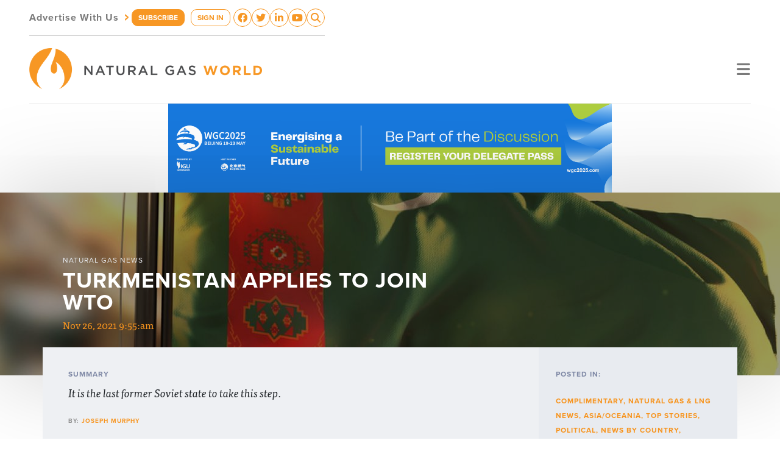

--- FILE ---
content_type: text/html; charset=UTF-8
request_url: https://www.naturalgasworld.com/gas-wealthy-turkmenistan-applies-to-join-wto-94343
body_size: 8606
content:
<!DOCTYPE html>
<html>
<head>
<meta http-equiv="Content-Type" content="text/html; charset=UTF-8" />
<title>Turkmenistan applies to join WTO</title>
<meta name="robots" content="index,follow" />
<meta name="description" content="It is the last former Soviet state to take this step." />
<meta name="keywords" content=",gas reserves,turkmenistan,china,world trade organisation,europe,southeast asia" />
<link href="/v6/style.css?1681845186" rel="stylesheet" type="text/css" />
    <meta property="og:url"                content="https://www.naturalgasworld.com/gas-wealthy-turkmenistan-applies-to-join-wto-94343" />
    <meta property="og:type"               content="article" />
    <meta property="og:title"              content="Turkmenistan applies to join WTO" />
    <meta property="og:description"        content="It is the last former Soviet state to take this step." />
    <meta property="og:image"              content="https://www.naturalgasworld.com/content/94343/Turkmenistan-Flag-Against-City-Blurred-Background-At-Sunrise-Backlight-686185070_1253x839_f175x175.jpeg" />
    <link rel="canonical" href="https://www.naturalgasworld.com/gas-wealthy-turkmenistan-applies-to-join-wto-94343" /><meta name="viewport" content="width=device-width, initial-scale=1, shrink-to-fit=no">
<meta name="robots" content="noarchive">
<link rel="apple-touch-icon" sizes="57x57" href="/favicons/apple-touch-icon-57x57.png">
<link rel="apple-touch-icon" sizes="60x60" href="/favicons/apple-touch-icon-60x60.png">
<link rel="apple-touch-icon" sizes="72x72" href="/favicons/apple-touch-icon-72x72.png">
<link rel="apple-touch-icon" sizes="76x76" href="/favicons/apple-touch-icon-76x76.png">
<link rel="apple-touch-icon" sizes="114x114" href="/favicons/apple-touch-icon-114x114.png">
<link rel="apple-touch-icon" sizes="120x120" href="/favicons/apple-touch-icon-120x120.png">
<link rel="apple-touch-icon" sizes="144x144" href="/favicons/apple-touch-icon-144x144.png">
<link rel="apple-touch-icon" sizes="152x152" href="/favicons/apple-touch-icon-152x152.png">
<link rel="apple-touch-icon" sizes="180x180" href="/favicons/apple-touch-icon-180x180.png">
<link rel="icon" type="image/png" href="/favicons/favicon-32x32.png" sizes="32x32">
<link rel="icon" type="image/png" href="/favicons/android-chrome-192x192.png" sizes="192x192">
<link rel="icon" type="image/png" href="/favicons/favicon-96x96.png" sizes="96x96">
<link rel="icon" type="image/png" href="/favicons/favicon-16x16.png" sizes="16x16">
<link rel="manifest" href="/favicons/manifest.json">
<meta name="msapplication-TileColor" content="#da532c">
<meta name="msapplication-TileImage" content="/favicons/mstile-144x144.png">
<meta name="theme-color" content="#ffffff">
<meta name="google-site-verification" content="xK9sNKnag2X8WVAK7V1jgFimRp9S19PL-J5SAX9Xogo" />  




<script type="text/plain" data-cookieconsent="statistics">
  (function(i,s,o,g,r,a,m){i['GoogleAnalyticsObject']=r;i[r]=i[r]||function(){
  (i[r].q=i[r].q||[]).push(arguments)},i[r].l=1*new Date();a=s.createElement(o),
  m=s.getElementsByTagName(o)[0];a.async=1;a.src=g;m.parentNode.insertBefore(a,m)
  })(window,document,'script','https://www.google-analytics.com/analytics.js','ga');

  ga('create', 'UA-23630138-1', 'auto');
    ga('send', 'pageview');
  
</script>



<script async>(function(s,u,m,o,j,v){j=u.createElement(m);v=u.getElementsByTagName(m)[0];j.async=1;j.src=o;j.dataset.sumoSiteId='ee63d404c3d470435ead33143236728871409698375084f3c3888c9e43a7d7cd';v.parentNode.insertBefore(j,v)})(window,document,'script','//load.sumo.com/');</script>

<meta name="google-site-verification" content="trJ3F_gaG10YOg7qmPdSTFNM0ZfopDrqEmPSg2jFAe4" />

<!-- Global site tag (gtag.js) - AdWords: 994144538 -->
<script type="text/plain" data-cookieconsent="marketing" async src="https://www.googletagmanager.com/gtag/js?id=AW-994144538"></script>
<script>
  window.dataLayer = window.dataLayer || [];
  function gtag(){dataLayer.push(arguments);}
  gtag('js', new Date());

  gtag('config', 'AW-994144538');
</script>

<script id="Cookiebot" src="https://consent.cookiebot.com/uc.js" data-cbid="fca61f6e-943c-48f6-af91-613a4b2d196b" data-blockingmode="auto" type="text/javascript"></script>

<script data-obct type="text/javascript">
  /** DO NOT MODIFY THIS CODE**/
  !function(_window, _document) {
    var OB_ADV_ID='00877516ec867d27877aabd6d90f59629e';
    if (_window.obApi) {var toArray = function(object) {return Object.prototype.toString.call(object) === '[object Array]' ? object : [object];};_window.obApi.marketerId = toArray(_window.obApi.marketerId).concat(toArray(OB_ADV_ID));return;}
    var api = _window.obApi = function() {api.dispatch ? api.dispatch.apply(api, arguments) : api.queue.push(arguments);};api.version = '1.1';api.loaded = true;api.marketerId = OB_ADV_ID;api.queue = [];var tag = _document.createElement('script');tag.async = true;tag.src = '//amplify.outbrain.com/cp/obtp.js';tag.type = 'text/javascript';var script = _document.getElementsByTagName('script')[0];script.parentNode.insertBefore(tag, script);}(window, document);
obApi('track', 'PAGE_VIEW');
</script>

<!-- Global site tag (gtag.js) - Google Analytics -->
<script async src="https://www.googletagmanager.com/gtag/js?id=G-9PP9JSPH2G"></script>
<script>
  window.dataLayer = window.dataLayer || [];
  function gtag(){dataLayer.push(arguments);}
  gtag('js', new Date());

  gtag('config', 'G-9PP9JSPH2G');
</script>

<!-- Matomo -->
<script>
  var _paq = window._paq = window._paq || [];
  /* tracker methods like "setCustomDimension" should be called before "trackPageView" */
  _paq.push(["setDocumentTitle", document.domain + "/" + document.title]);
  _paq.push(["setCookieDomain", "*.www.naturalgasworld.com"]);
  _paq.push(["setDomains", ["*.www.naturalgasworld.com"]]);
  _paq.push(['trackPageView']);
  _paq.push(['enableLinkTracking']);
  (function() {
    var u="https://naturalgasworld.innocraft.cloud/";
    _paq.push(['setTrackerUrl', u+'matomo.php']);
    _paq.push(['setSiteId', '1']);
    var d=document, g=d.createElement('script'), s=d.getElementsByTagName('script')[0];
    g.async=true; g.src='//cdn.innocraft.cloud/naturalgasworld.innocraft.cloud/matomo.js'; s.parentNode.insertBefore(g,s);
  })();
</script>
<noscript><p><img src="https://naturalgasworld.innocraft.cloud/matomo.php?idsite=1&amp;rec=1" style="border:0;" alt="" /></p></noscript>
<!-- End Matomo Code -->

  
<script type="text/javascript">var $zoho=$zoho || {};$zoho.salesiq = $zoho.salesiq || {widgetcode:"ed1d10f8d802a7fccace56dc460d55ba3c1a5200bbee724c33b2cfb487c5bd238737b5376f019a92f641a08717f7dbd3", values:{},ready:function(){$zoho.salesiq.floatbutton.visible('hide');}};var d=document;s=d.createElement("script");s.type="text/javascript";s.id="zsiqscript";s.defer=true;s.src="https://salesiq.zoho.com/widget";t=d.getElementsByTagName("script")[0];t.parentNode.insertBefore(s,t);</script> 


<script src="https://use.typekit.net/rwf6bvb.js"></script>
<script>try{Typekit.load({ async: true });}catch(e){}</script>
<script src="https://use.fontawesome.com/107a5e1185.js"></script>







<meta name="viewport" content="width=device-width, initial-scale=1">

<link href="https://cdn.jsdelivr.net/npm/bootstrap@5.2.3/dist/css/bootstrap.min.css" rel="stylesheet" integrity="sha384-rbsA2VBKQhggwzxH7pPCaAqO46MgnOM80zW1RWuH61DGLwZJEdK2Kadq2F9CUG65" crossorigin="anonymous">
<link rel="stylesheet" href="https://cdnjs.cloudflare.com/ajax/libs/font-awesome/6.3.0/css/all.min.css" integrity="sha512-SzlrxWUlpfuzQ+pcUCosxcglQRNAq/DZjVsC0lE40xsADsfeQoEypE+enwcOiGjk/bSuGGKHEyjSoQ1zVisanQ==" crossorigin="anonymous" referrerpolicy="no-referrer" />


<link rel="stylesheet" href="/v4/css/styles.css">
<link rel="stylesheet" href="/v5/style.css">

<link rel="stylesheet" href="/v6/style.css?1681845186">
<script src="https://code.jquery.com/jquery-3.6.3.min.js"></script>
<link rel="stylesheet" type="text/css" href="//cdn.jsdelivr.net/npm/slick-carousel@1.8.1/slick/slick.css"/>
<script type="text/javascript" src="//cdn.jsdelivr.net/npm/slick-carousel@1.8.1/slick/slick.min.js"></script>
<link rel="stylesheet" href="https://cdnjs.cloudflare.com/ajax/libs/Swiper/9.1.0/swiper-bundle.min.css" integrity="sha512-n/86mxSdfFpsFtq9QYVhRlke9BQ/ZqIaRBe/dboH4l8JwBVitjpCS2HnDfbZnISV5Zq1lKONL/aQDqDQmtY/cA==" crossorigin="anonymous" referrerpolicy="no-referrer" />
<script src="https://cdnjs.cloudflare.com/ajax/libs/Swiper/9.1.0/swiper-bundle.js" integrity="sha512-kuRwHBHgCKLEOnx42IFxQDiuK2OUJTh4f0NTB5SeaoAL0sg6NzjGlV/7Rag84QBkv1ZXuaGXcfiZXqutTj/huA==" crossorigin="anonymous" referrerpolicy="no-referrer"></script>

<script src="https://cdnjs.cloudflare.com/ajax/libs/featherlight/1.7.13/featherlight.min.js" integrity="sha512-0UbR6HN0dY8fWN9T7fF658896tsPgnbRREHCNq46J9/JSn8GonXDZmqtTc3qS879GM0zV49b9LPhdc/maKP8Kg==" crossorigin="anonymous" referrerpolicy="no-referrer"></script>
<link rel="stylesheet" href="https://cdnjs.cloudflare.com/ajax/libs/featherlight/1.7.13/featherlight.min.css" integrity="sha512-56GJrpSgHk6Mc9Fltt+bQKcICJoEpxtvozXPA5n5OT0rfWiqGlJmJCI/vl16kctf/0XbBloh03vl7OF2xFnR8g==" crossorigin="anonymous" referrerpolicy="no-referrer" />

<script src="//www.google.com/recaptcha/api.js"></script>

</head>
<body>

<header class="preheader cpadding">
  <div class="wrap">
    <a href="/advertise" class="advertise">Advertise With Us <em>&rsaquo;</em></a>
    <div class="d-flex">
              <a href="/subscribe" class="button subscribe">SUBSCRIBE</a>
        <a href="/account/dashboard" class="button signin">SIGN IN</a>        
            </div>
    <div class="social">
      <a href="https://www.facebook.com/natgasworld/" target="_blank"><i class="fa-brands fa-facebook-f"></i></a>
      <a href="https://twitter.com/NatGasWorld" target="_blank"><i class="fa-brands fa-twitter"></i></a>
      <a href="https://www.linkedin.com/company/natural-gas-world/" target="_blank"><i class="fa-brands fa-linkedin-in"></i></a>
      <a href="https://www.youtube.com/@ngwtv4454" target="_blank"><i class="fa-brands fa-youtube"></i></a>
      <a href="#" data-featherlight="#searchbox"><i class="fa-solid fa-magnifying-glass"></i></a>
    </div>
    <div style="display: none;">
      <div id="searchbox">
        <h3>Search</h3>
        <form action="/news" method="get">
          <input type="text" name="q" placeholder="Enter search terms...">
          <button type="submit"><i class="fa-solid fa-magnifying-glass"></i></button>
        </form>
      </div>  
    </div>
  </div>
</header>

<header class="menu cpadding">
  <div class="bbottom">
    <div class="logos">

      <a href="/"><img src="/v6/template/logo.png" alt="Natural Gas World"></a>
      
    </div>

    <div class="links">
      <nav>
                  <a href="https://www.naturalgasworld.com/category/premium/global-gas-perspectives-articles" target="_self">Global Gas Perspectives</a>
                    <a href="/news" target="_self">News</a>
                    <a href="/media" target="_self">Videos & Podcast</a>
                    <a href="/gas-dialogues-events" target="_self">Events</a>
                    <a href="/about" target="_self">About Us</a>
           
      </nav>
      <a href="" class="toggle"><i class="fa-solid fa-bars"></i></a>
    </div>
  </div>
</header>

<header class="menu-mobile cpadding">

  <nav>
          <a href="https://www.naturalgasworld.com/category/premium/global-gas-perspectives-articles" target="_self">Global Gas Perspectives</a>
            <a href="/news" target="_self">News</a>
            <a href="/media" target="_self">Videos & Podcast</a>
            <a href="/gas-dialogues-events" target="_self">Events</a>
            <a href="/about" target="_self">About Us</a>
         
    <a href="/subscribe">Subscribe</a>
    <a href="/advertise">Advertise With Us</a>     
  </nav>

</header>

<main>
  

                  <div class="ad-article-leaderboard-top">
              <div><a href="https://www.wgc2025.com/eng/registration-information" target="_blank"><img src="/content/64659/WGC2025 - Trade Banner_March_1250x250 002.png" alt=""></a></div>            </div><!-- .ad-article-leaderboard-top -->
            <style>
            .ad-article-leaderboard-top { width: 100%; max-width: 728px; margin: 0px auto; }
            .ad-article-leaderboard-top img { max-width: 100%; display: block; }
            </style>
            <script>
            $(document).ready(function(e) {
              $('.ad-article-leaderboard-top').slick({
                arrows: false,
                fade: true,
                adaptiveHeight: true,
                autoplay: true,
                autoplaySpeed: 5000              });
            });
            $(window).resize(function() {
              $('.ad-article-leaderboard-top').slick('resize');
            });
            </script>
          
      

      <!-- HERO START -->
      <header class="s-main__hero">
        <div class="c-slider js-hero-slider">
          <div class="c-slider__frame js-frame">
            <ul class="c-slider__slides js-slides">
              <li class="js-slide c-slide">
                <div class="c-slide__content u-pos-r">
                  <div class="u-pos-a container">
                    <h5>Natural Gas News</h5>
                    <h2>Turkmenistan applies to join WTO</h2>
                    <time>Nov 26, 2021 9:55:am</time>
                  </div>
                </div>
                <img src="/content/94343/Turkmenistan-Flag-Against-City-Blurred-Background-At-Sunrise-Backlight-686185070_1253x839_f1920x300q80.jpeg" alt="">              </li>
            </ul>
          </div>
        </div>
      </header>
      <!-- / HERO END -->

      <!-- CONTENT START -->
      <section class="s-main__section">
        <header class="c-section c-section--book c-section--book-slim">
          <div class="c-section__left">
            <h3 class="[ u-sans u-ttu u-fz12 ] [ u-mar-0 ] [ u-color-blue--darker ]">Summary</h3>
            <p class="[ u-serif u-italic u-fz18 ] [ u-mar-0 u-mar-t10 ]">
              It is the last former Soviet state to take this step.              

                          </p>
            <address class="[ u-bold u-no-style u-fz10 u-ttu u-color-gray ] [ u-mar-b0 u-mar-t25 ]">by: <span class="[ u-color-orange ]">Joseph Murphy</span></address>

              
          </div>

          <div class="c-section__right [ u-db ]">
            <div>
              <h3 class="[ u-sans u-ttu u-fz12 ] [ u-mar-0 ] [ u-color-blue--darker ]">Posted in:</h3>
              <p class="[ u-sans u-ttu u-bold u-fz12 ] [ u-mar-0 u-mar-t25 ] [ u-color-orange ]">
                <a href="/category/complimentary">Complimentary</a>, <a href="/category/news">Natural Gas & LNG News</a>, <a href="/category/natural-gas-news/natural-gas-news-asia">Asia/Oceania</a>, <a href="/category/featuredarticles">Top Stories</a>, <a href="/category/political">Political</a>, <a href="/category/news-by-country">News By Country</a>, <a href="/category/other-countries/turkmenistan">Turkmenistan</a>              </p>
                              <div class="[ u-db ] [ u-mar-t25 ]">
                  <a href="javascript:;" onClick="$('.s-news__content .content').printArea({extraCss: '/v4/css/print.css'});" class="o-btn o-btn--gray o-btn--pill">Print This Article <i class="fa fa-chevron-right"></i></a>
                </div>
                <div class="[ u-db ] [ u-mar-t10 ]">
  

                  
                    <div class="share">
                                            <h3 class="[ u-sans u-ttu u-fz12 ] [ u-mar-0 ] [ u-color-blue--darker ]">Share:</h3>
                      <div class="icons">
                        <a class="nw" href="https://twitter.com/intent/tweet?text=It+is+the+last+former+Soviet+state+to+take+this+step.&url=https%3A%2F%2Fwww.naturalgasworld.com%2Fgas-wealthy-turkmenistan-applies-to-join-wto-94343"><i class="fa-brands fa-twitter"></i></a>
                        <a class="nw" href="https://www.facebook.com/sharer/sharer.php?u=https%3A%2F%2Fwww.naturalgasworld.com%2Fgas-wealthy-turkmenistan-applies-to-join-wto-94343"><i class="fa-brands fa-facebook-official"></i></a>
                        <a class="nw" href="https://www.reddit.com/submit?url=https%3A%2F%2Fwww.naturalgasworld.com%2Fgas-wealthy-turkmenistan-applies-to-join-wto-94343&title=Turkmenistan+applies+to+join+WTO"><i class="fa-brands fa-reddit"></i></a>
                        <a class="nw" href="https://www.linkedin.com/shareArticle?mini=true&url=https%3A%2F%2Fwww.naturalgasworld.com%2Fgas-wealthy-turkmenistan-applies-to-join-wto-94343&title=Turkmenistan+applies+to+join+WTO&summary=It+is+the+last+former+Soviet+state+to+take+this+step."><i class="fa-brands fa-linkedin"></i></a>
                        <a class="mailto" href="mailto:?subject=Turkmenistan+applies+to+join+WTO&body=https%3A%2F%2Fwww.naturalgasworld.com%2Fgas-wealthy-turkmenistan-applies-to-join-wto-94343"><i class="fa fa-envelope"></i></a>
                      </div>
                    </div>
                    <script>
                    $(function() {
                      $('.share a.nw').on('click', function(e){
                        e.preventDefault();
                        //if($(this).hasClass('mailto')) { 
                        //  return true;
                        //} else {
                          window.open(this.href, "myWindowName", "width=600, height=400");
                        //}
                        return false;
                      });
                    });
                    </script>
                    <style>
                    .share h3 { margin-top: 30px; margin-bottom: 5px; }
                    .share a { font-size: 32px; color: #2E3547; opacity: 0.8; }
                    .share a:hover { opacity: 1; }
                    .share .icons { display: flex; justify-content: space-between; }
                    </style>

                
                                        
                </div>
                
                         
                          </div>
          </div>
        </header>

        <!-- PAGE CONTENT START -->
        <section class="s-main__content s-news">
        
                      
            <section class="s-news__content c-section [ u-bg-white ]" id="snews">
              <div class="c-section__inner">
                <article class="content full">

                                    

                                          <div class="ad-article-leaderboard">
                          <div><a href="https://e.naturalgasworld.com/h/d/8D5EF9BED6A5534B" target="_blank"><img src="/content/63469/NGW_Newsletterbanner_1250x250.jpg" alt=""></a></div>                        </div><!-- .ad-article-leaderboard -->
                        <style>
                        .ad-article-leaderboard { width: 100%; max-width: 728px; margin: 0px auto; margin-bottom: 2rem; }
                        .ad-article-leaderboard img { max-width: 100%; display: block; }
                        </style>
                        <script>
                        $(document).ready(function(e) {
                          $('.ad-article-leaderboard').slick({
                            arrows: false,
                            fade: true,
                            adaptiveHeight: true,
                            autoplay: true,
                            autoplaySpeed: 7000                          });
                        });
                        $(window).resize(function() {
                          $('.ad-article-leaderboard').slick('resize');
                        });
                        </script>
                      
                  <h2 class="p-only">Turkmenistan applies to join WTO</h2>
                  <p>&nbsp;Turkmenistan has formally applied to join the World Trade Organisation (WTO), the trade body said on November 24, making it the last former Soviet state to take this step.</p>
<p>Turkmenistan has the fourth largest proven gas reserves in the world, estimated by BP at 13.6bn m<sup>3</sup>,&nbsp;and it is a key supplier of the fuel to China. The country has long held ambitions to develop additional pipelines to Europe and southeast Asia, but has struggled to secure the necessary financing and political support abroad.</p><div class="placement104723container">  <div id="6978c9e1575b8" class="ads-container placement104723 ">
          <div class="ad"><div>
        <table border="3" cellspacing="0" cellpadding="5" align="center">
<tbody>
<tr>
<td>
<p style="text-align: center;"><strong>Advertisement:</strong></p>
<p style="text-align: center;"><iframe src="https://www.youtube.com/embed/xwM3TUGy3xU" width="560" height="315" frameborder="0" allowfullscreen=""></iframe></p>
<p style="text-align: center;"><span><span>The National Gas Company of Trinidad and Tobago Limited (NGC) NGC&rsquo;s HSSE strategy is reflective and supportive of the organisational vision to become a leader in the global energy business.</span></span></p>
<p style="text-align: center;"><a href="https://bit.ly/tntngw2023" target="_blank">ngc.co.tt</a></p>
</td>
</tr>
</tbody>
</table>      </div></div>
            <div class="ad"><div>
        <a href="https://bit.ly/SPGlobal2023" target="_blank"><img src="/content/104723/CI_LinkedIn_1200 x 628_Nat Gas 1.png" alt="S&P 2023"></a>      </div></div>
        </div><!-- .ads-container -->
  <script>
  $('#6978c9e1575b8').slick({
    slidesToShow: 1,
    slidesToScroll: 1,
    autoplay: true,
    fade: true,
    autoplaySpeed: 10000,
    arrows: false,
    dots: false
  });
  </script>  
  </div>
<p>Turkmenistan became an observer of the WTO in 2020, but acquiring full membership typically takes years. However, the country has asked for an initial decision to be taken at the WTO's 12th ministerial conference, scheduled for November 30-December 3.</p>
<div id="highlighter--hover-tools" style="display: none;">&nbsp;</div>
<div id="highlighter--hover-tools" style="display: none;">&nbsp;</div>
<div id="highlighter--hover-tools" style="display: none;">&nbsp;</div>
<div id="highlighter--hover-tools" style="display: none;">&nbsp;</div>
<div id="highlighter--hover-tools" style="display: none;">&nbsp;</div>
<div id="highlighter--hover-tools" style="display: none;">&nbsp;</div>
<div id="highlighter--hover-tools" style="display: none;">&nbsp;</div>                </article>
              </div>
            </section>
          
                      
                    <section class="s-news__related c-section [ u-bg-white u-bg-gradient ]">
            <div class="c-section__inner">
              <h3 class="[ u-sans u-ttu u-fz12 ] [ u-mar-0 ] [ u-color-blue--darker ]">Related Articles</h3>
              <div class="flexgrid col3 ">
              
                               
                  <article class="c-grid__item" style="background-image: url('/content/119094/iStock-466842820_f280x200q83.jpg');">
                    <a href="/teif-119094" class="[ u-df u-df--fdc u-df--jcfe ]">
                      <time class="u-serif">Feb 11, 2025 10:00:am</time>
                      <h3>Turkmenistan to showcase investment opportunities at TEIF 2025 in Kuala Lumpur</h3>
                    </a>
                  </article>
                                 
                  <article class="c-grid__item" style="background-image: url('/content/118514/iStock-1829877403_f280x200q83.jpg');">
                    <a href="/gas-exporters-need-stable-predictable-policy-to-vie-for-investment-yergin-global-gas-perspectives-118514" class="[ u-df u-df--fdc u-df--jcfe ]">
                      <time class="u-serif">Oct 30, 2024 10:00:am</time>
                      <h3>Gas exporters need stable, predictable policy to vie for investment: Yergin [Global Gas Perspectives]</h3>
                    </a>
                  </article>
                                 
                  <article class="c-grid__item" style="background-image: url('/content/118508/unnamed_f280x200q83.jpg');">
                    <a href="/turkmenistan-pitches-its-gas-megaprojects-to-investors-118508" class="[ u-df u-df--fdc u-df--jcfe ]">
                      <time class="u-serif">Oct 30, 2024 8:00:am</time>
                      <h3>Turkmenistan pitches its gas to investors [Global Gas Perspectives]</h3>
                    </a>
                  </article>
                                </div>

            </div>
          </section>
                  </section>
        
        <!-- / PAGE CONTENT END -->

        <footer class="s-main__footer">
  <div class="s-main__footer__subscribe">
    <a href="/subscribe">
          <h4 class="[ u-ttu ]">Subscribe Now</h4>
      <p class="[ u-serif u-italic ]">For professionals looking for essential, accurate and reliable content on global gas matters.</p>
        </a>
  </div>

  <div class="s-main__footer__perspective">
    <a href="/category/global-gas-perspectives">
      <h4 class="[ u-ttu ]">Global Gas Perspectives</h4>
      <p class="[ u-serif u-italic ]">GGP provides academics, experts and researchers as well as respected stakeholders, the opportunity to present their qualified views on natural gas matters.</p>
    </a>
  </div>
</footer>
      </section>
      <!-- / CONTENT END -->

  
  
  
</main>

<footer>
  <div class="container">
    <div class="row">

      <div class="col-lg-4 col-logo">
        <p><a href="" class="logo"><img src="/v6/template/logo-color-white-text.png" alt="Natural Gas World"></a></p>
        <div class="newsletter">
          <h3>NEWSLETTER SUBSCRIPTION</h3>
          <p>For professionals looking for essential, accurate and reliable content on global gas matters.</p>
          <p><a href="/subscribe" class="button">SUBSCRIBE</a></p>
        </div>
      </div>

      <div class="col-lg-8 col-content">
        <div class="row h-100">

          <div class="col-skinny col-nav">
            <h4>TOPICS</h4>
            <nav><a href="/category/liquefied-natural-gas">LNG</a> <a href="/category/liquefied-natural-gas"></a><a href="/category/gas-to-power">Gas to Power</a> <a href="/category/liquefied-natural-gas"></a><a href="/category/market-news">Market</a> <a href="/category/liquefied-natural-gas"></a><a href="/category/pipelines">Pipeline&nbsp;</a> <a href="/category/liquefied-natural-gas"></a><a href="/category/gas-for-transport">Gas For Transport</a> <a href="/category/liquefied-natural-gas"></a><a href="/category/corporate">Corporate News</a> <a href="/category/liquefied-natural-gas"></a><a href="/category/energy-security">Security of Supply</a> <a href="/category/liquefied-natural-gas"></a><a href="/category/carbon">Carbon</a> <a href="/category/liquefied-natural-gas"></a><a href="/category/political">Politics</a> <a href="/category/liquefied-natural-gas"></a><a href="/category/infrastructure">Gas Infrastructure</a> <a href="/category/liquefied-natural-gas"></a><a href="/category/renewables">Renewables</a> <a href="/category/liquefied-natural-gas"></a><a href="/category/technology">Technology</a></nav>
          </div>
          <div class="col-fill d-flex flex-column justify-content-between">
            
            <div class="row">
              <div class="col-6 col-md-3 col-nav">
                <h4>ABOUT NGW</h4>
                <a href="/about">About NGW</a> <a href="/editorial-team">Editorial Team</a> <a href="/our-partners">Our Partners</a>              </div>
              <div class="col-6 col-md-3 col-nav">
                <h4>NGW PUBLICATIONS</h4>
                <a href="/category/premium/gas-in-transition-articles">Gas in Transition</a>
<a href="/category/liquefied-natural-gas"></a><a href="/newsletter">Newsletter</a>              </div>
              <div class="col-6 col-md-3 col-nav">
                <h4>SUBSCRIPTION PACKAGES</h4>
                <a href="/individual-subscription">Monthly</a><a href="/corporate/institutional-subscriptions"></a>
<a href="/corporate/institutional-subscriptions"></a><a href="/individual-subscription">Annual</a><a href="/corporate/institutional-subscriptions"></a>
<a href="/corporate/institutional-subscriptions">Corporate Plans</a>              </div>
              <div class="col-6 col-md-3 col-nav">
                <h4>AMPLIFICATION &amp; VISIBILITY</h4>
                <a href="/advertise-with-ngw">Advertise with NGW</a>              </div>
            </div>
            <div class="row"><div class="col col-copyright">
              <hr>
              <nav>
                <a href="/contact-us">CONTACT US</a> <a href="/subscription-terms-conditions">TERMS &amp; CONDITIONS</a> <a href="/subscription-terms-conditions#privacy">PRIVACY &amp; COOKIE POLICY</a> <a href="/emails/unsubscribe">UNSUBSCRIBE</a>              </nav>
            </div></div>

          </div>

        </div>  
      </div>

    </div>
  </div>
</footer>





<script defer src="//ajax.aspnetcdn.com/ajax/jquery.validate/1.8.1/jquery.validate.min.js"></script>
<link rel="stylesheet" href="https://cdn.jsdelivr.net/gh/fancyapps/fancybox@3.5.7/dist/jquery.fancybox.min.css" />
<script src="https://cdn.jsdelivr.net/gh/fancyapps/fancybox@3.5.7/dist/jquery.fancybox.min.js"></script>

<script defer src="/v4/js/main.js"></script>
<script defer src="/v4/js/make.js"></script>
<script defer src="/v4/js/jquery.printarea.js"></script>
<script defer src="/v5/main.js"></script>



<script src="/v6/scripts.js"></script>


</body>
</html>
